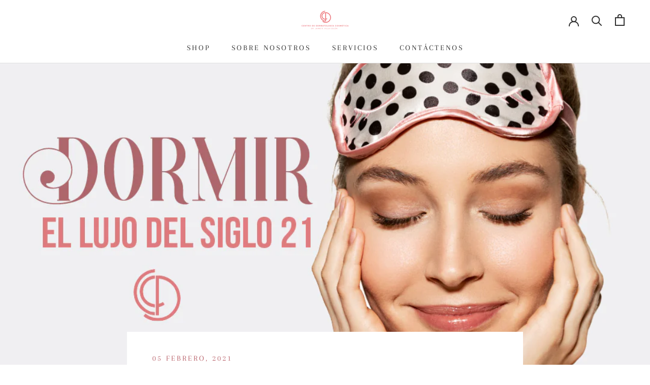

--- FILE ---
content_type: text/javascript
request_url: https://drvilladermatologia.com/cdn/shop/t/8/assets/custom.js?v=183944157590872491501636559455
body_size: -708
content:
//# sourceMappingURL=/cdn/shop/t/8/assets/custom.js.map?v=183944157590872491501636559455
